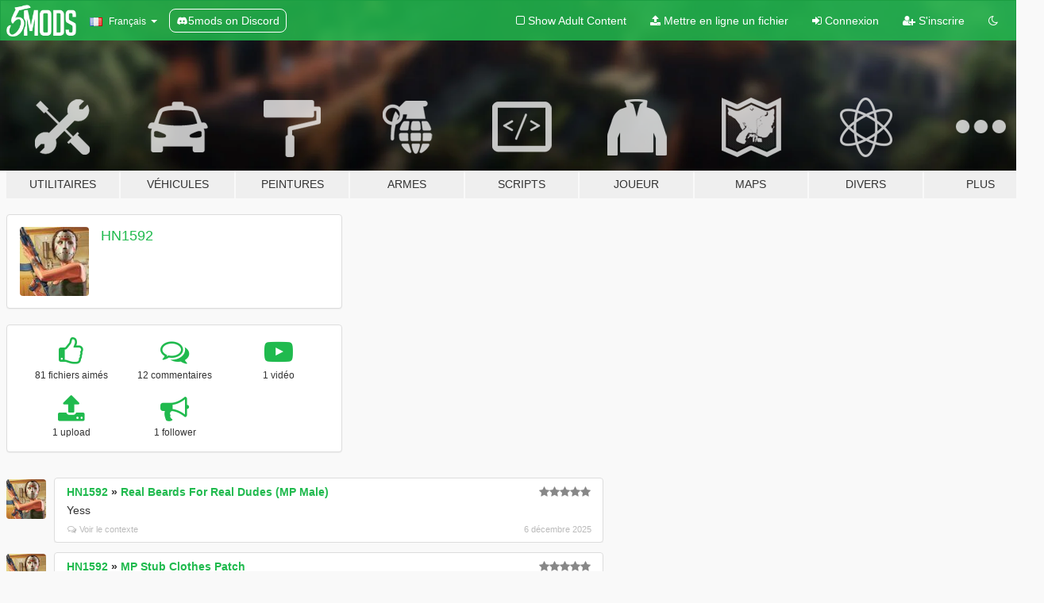

--- FILE ---
content_type: text/html; charset=utf-8
request_url: https://fr.gta5-mods.com/users/HN1592
body_size: 7262
content:

<!DOCTYPE html>
<html lang="fr" dir="ltr">
<head>
	<title>
		Mods pour GTA 5 par HN1592 - GTA5-Mods.com
	</title>

		<script
		  async
		  src="https://hb.vntsm.com/v4/live/vms/sites/gta5-mods.com/index.js"
        ></script>

        <script>
          self.__VM = self.__VM || [];
          self.__VM.push(function (admanager, scope) {
            scope.Config.buildPlacement((configBuilder) => {
              configBuilder.add("billboard");
              configBuilder.addDefaultOrUnique("mobile_mpu").setBreakPoint("mobile")
            }).display("top-ad");

            scope.Config.buildPlacement((configBuilder) => {
              configBuilder.add("leaderboard");
              configBuilder.addDefaultOrUnique("mobile_mpu").setBreakPoint("mobile")
            }).display("central-ad");

            scope.Config.buildPlacement((configBuilder) => {
              configBuilder.add("mpu");
              configBuilder.addDefaultOrUnique("mobile_mpu").setBreakPoint("mobile")
            }).display("side-ad");

            scope.Config.buildPlacement((configBuilder) => {
              configBuilder.add("leaderboard");
              configBuilder.addDefaultOrUnique("mpu").setBreakPoint({ mediaQuery: "max-width:1200px" })
            }).display("central-ad-2");

            scope.Config.buildPlacement((configBuilder) => {
              configBuilder.add("leaderboard");
              configBuilder.addDefaultOrUnique("mobile_mpu").setBreakPoint("mobile")
            }).display("bottom-ad");

            scope.Config.buildPlacement((configBuilder) => {
              configBuilder.add("desktop_takeover");
              configBuilder.addDefaultOrUnique("mobile_takeover").setBreakPoint("mobile")
            }).display("takeover-ad");

            scope.Config.get('mpu').display('download-ad-1');
          });
        </script>

	<meta charset="utf-8">
	<meta name="viewport" content="width=320, initial-scale=1.0, maximum-scale=1.0">
	<meta http-equiv="X-UA-Compatible" content="IE=edge">
	<meta name="msapplication-config" content="none">
	<meta name="theme-color" content="#20ba4e">
	<meta name="msapplication-navbutton-color" content="#20ba4e">
	<meta name="apple-mobile-web-app-capable" content="yes">
	<meta name="apple-mobile-web-app-status-bar-style" content="#20ba4e">
	<meta name="csrf-param" content="authenticity_token" />
<meta name="csrf-token" content="VjHn+EgcQvy8MoK7Sab0kazQMjxoEVyvgydaN4Qg99xnH7D/Hcv1UL2EveRzvQxGzKIl4hZ6mJVhkDobEu9/fw==" />
	

	<link rel="shortcut icon" type="image/x-icon" href="https://images.gta5-mods.com/icons/favicon.png">
	<link rel="stylesheet" media="screen" href="/assets/application-7e510725ebc5c55e88a9fd87c027a2aa9e20126744fbac89762e0fd54819c399.css" />
	    <link rel="alternate" hreflang="id" href="https://id.gta5-mods.com/users/HN1592">
    <link rel="alternate" hreflang="ms" href="https://ms.gta5-mods.com/users/HN1592">
    <link rel="alternate" hreflang="bg" href="https://bg.gta5-mods.com/users/HN1592">
    <link rel="alternate" hreflang="ca" href="https://ca.gta5-mods.com/users/HN1592">
    <link rel="alternate" hreflang="cs" href="https://cs.gta5-mods.com/users/HN1592">
    <link rel="alternate" hreflang="da" href="https://da.gta5-mods.com/users/HN1592">
    <link rel="alternate" hreflang="de" href="https://de.gta5-mods.com/users/HN1592">
    <link rel="alternate" hreflang="el" href="https://el.gta5-mods.com/users/HN1592">
    <link rel="alternate" hreflang="en" href="https://www.gta5-mods.com/users/HN1592">
    <link rel="alternate" hreflang="es" href="https://es.gta5-mods.com/users/HN1592">
    <link rel="alternate" hreflang="fr" href="https://fr.gta5-mods.com/users/HN1592">
    <link rel="alternate" hreflang="gl" href="https://gl.gta5-mods.com/users/HN1592">
    <link rel="alternate" hreflang="ko" href="https://ko.gta5-mods.com/users/HN1592">
    <link rel="alternate" hreflang="hi" href="https://hi.gta5-mods.com/users/HN1592">
    <link rel="alternate" hreflang="it" href="https://it.gta5-mods.com/users/HN1592">
    <link rel="alternate" hreflang="hu" href="https://hu.gta5-mods.com/users/HN1592">
    <link rel="alternate" hreflang="mk" href="https://mk.gta5-mods.com/users/HN1592">
    <link rel="alternate" hreflang="nl" href="https://nl.gta5-mods.com/users/HN1592">
    <link rel="alternate" hreflang="nb" href="https://no.gta5-mods.com/users/HN1592">
    <link rel="alternate" hreflang="pl" href="https://pl.gta5-mods.com/users/HN1592">
    <link rel="alternate" hreflang="pt-BR" href="https://pt.gta5-mods.com/users/HN1592">
    <link rel="alternate" hreflang="ro" href="https://ro.gta5-mods.com/users/HN1592">
    <link rel="alternate" hreflang="ru" href="https://ru.gta5-mods.com/users/HN1592">
    <link rel="alternate" hreflang="sl" href="https://sl.gta5-mods.com/users/HN1592">
    <link rel="alternate" hreflang="fi" href="https://fi.gta5-mods.com/users/HN1592">
    <link rel="alternate" hreflang="sv" href="https://sv.gta5-mods.com/users/HN1592">
    <link rel="alternate" hreflang="vi" href="https://vi.gta5-mods.com/users/HN1592">
    <link rel="alternate" hreflang="tr" href="https://tr.gta5-mods.com/users/HN1592">
    <link rel="alternate" hreflang="uk" href="https://uk.gta5-mods.com/users/HN1592">
    <link rel="alternate" hreflang="zh-CN" href="https://zh.gta5-mods.com/users/HN1592">

  <script src="/javascripts/ads.js"></script>

		<!-- Nexus Google Tag Manager -->
		<script nonce="true">
//<![CDATA[
				window.dataLayer = window.dataLayer || [];

						window.dataLayer.push({
								login_status: 'Guest',
								user_id: undefined,
								gta5mods_id: undefined,
						});

//]]>
</script>
		<script nonce="true">
//<![CDATA[
				(function(w,d,s,l,i){w[l]=w[l]||[];w[l].push({'gtm.start':
				new Date().getTime(),event:'gtm.js'});var f=d.getElementsByTagName(s)[0],
				j=d.createElement(s),dl=l!='dataLayer'?'&l='+l:'';j.async=true;j.src=
				'https://www.googletagmanager.com/gtm.js?id='+i+dl;f.parentNode.insertBefore(j,f);
				})(window,document,'script','dataLayer','GTM-KCVF2WQ');

//]]>
</script>		<!-- End Nexus Google Tag Manager -->
</head>
<body class=" fr">
	<!-- Google Tag Manager (noscript) -->
	<noscript><iframe src="https://www.googletagmanager.com/ns.html?id=GTM-KCVF2WQ"
										height="0" width="0" style="display:none;visibility:hidden"></iframe></noscript>
	<!-- End Google Tag Manager (noscript) -->

<div id="page-cover"></div>
<div id="page-loading">
	<span class="graphic"></span>
	<span class="message">Chargement...</span>
</div>

<div id="page-cover"></div>

<nav id="main-nav" class="navbar navbar-default">
  <div class="container">
    <div class="navbar-header">
      <a class="navbar-brand" href="/"></a>

      <ul class="nav navbar-nav">
        <li id="language-dropdown" class="dropdown">
          <a href="#language" class="dropdown-toggle" data-toggle="dropdown">
            <span class="famfamfam-flag-fr icon"></span>&nbsp;
            <span class="language-name">Français</span>
            <span class="caret"></span>
          </a>

          <ul class="dropdown-menu dropdown-menu-with-footer">
                <li>
                  <a href="https://id.gta5-mods.com/users/HN1592">
                    <span class="famfamfam-flag-id"></span>
                    <span class="language-name">Bahasa Indonesia</span>
                  </a>
                </li>
                <li>
                  <a href="https://ms.gta5-mods.com/users/HN1592">
                    <span class="famfamfam-flag-my"></span>
                    <span class="language-name">Bahasa Melayu</span>
                  </a>
                </li>
                <li>
                  <a href="https://bg.gta5-mods.com/users/HN1592">
                    <span class="famfamfam-flag-bg"></span>
                    <span class="language-name">Български</span>
                  </a>
                </li>
                <li>
                  <a href="https://ca.gta5-mods.com/users/HN1592">
                    <span class="famfamfam-flag-catalonia"></span>
                    <span class="language-name">Català</span>
                  </a>
                </li>
                <li>
                  <a href="https://cs.gta5-mods.com/users/HN1592">
                    <span class="famfamfam-flag-cz"></span>
                    <span class="language-name">Čeština</span>
                  </a>
                </li>
                <li>
                  <a href="https://da.gta5-mods.com/users/HN1592">
                    <span class="famfamfam-flag-dk"></span>
                    <span class="language-name">Dansk</span>
                  </a>
                </li>
                <li>
                  <a href="https://de.gta5-mods.com/users/HN1592">
                    <span class="famfamfam-flag-de"></span>
                    <span class="language-name">Deutsch</span>
                  </a>
                </li>
                <li>
                  <a href="https://el.gta5-mods.com/users/HN1592">
                    <span class="famfamfam-flag-gr"></span>
                    <span class="language-name">Ελληνικά</span>
                  </a>
                </li>
                <li>
                  <a href="https://www.gta5-mods.com/users/HN1592">
                    <span class="famfamfam-flag-gb"></span>
                    <span class="language-name">English</span>
                  </a>
                </li>
                <li>
                  <a href="https://es.gta5-mods.com/users/HN1592">
                    <span class="famfamfam-flag-es"></span>
                    <span class="language-name">Español</span>
                  </a>
                </li>
                <li>
                  <a href="https://fr.gta5-mods.com/users/HN1592">
                    <span class="famfamfam-flag-fr"></span>
                    <span class="language-name">Français</span>
                  </a>
                </li>
                <li>
                  <a href="https://gl.gta5-mods.com/users/HN1592">
                    <span class="famfamfam-flag-es-gl"></span>
                    <span class="language-name">Galego</span>
                  </a>
                </li>
                <li>
                  <a href="https://ko.gta5-mods.com/users/HN1592">
                    <span class="famfamfam-flag-kr"></span>
                    <span class="language-name">한국어</span>
                  </a>
                </li>
                <li>
                  <a href="https://hi.gta5-mods.com/users/HN1592">
                    <span class="famfamfam-flag-in"></span>
                    <span class="language-name">हिन्दी</span>
                  </a>
                </li>
                <li>
                  <a href="https://it.gta5-mods.com/users/HN1592">
                    <span class="famfamfam-flag-it"></span>
                    <span class="language-name">Italiano</span>
                  </a>
                </li>
                <li>
                  <a href="https://hu.gta5-mods.com/users/HN1592">
                    <span class="famfamfam-flag-hu"></span>
                    <span class="language-name">Magyar</span>
                  </a>
                </li>
                <li>
                  <a href="https://mk.gta5-mods.com/users/HN1592">
                    <span class="famfamfam-flag-mk"></span>
                    <span class="language-name">Македонски</span>
                  </a>
                </li>
                <li>
                  <a href="https://nl.gta5-mods.com/users/HN1592">
                    <span class="famfamfam-flag-nl"></span>
                    <span class="language-name">Nederlands</span>
                  </a>
                </li>
                <li>
                  <a href="https://no.gta5-mods.com/users/HN1592">
                    <span class="famfamfam-flag-no"></span>
                    <span class="language-name">Norsk</span>
                  </a>
                </li>
                <li>
                  <a href="https://pl.gta5-mods.com/users/HN1592">
                    <span class="famfamfam-flag-pl"></span>
                    <span class="language-name">Polski</span>
                  </a>
                </li>
                <li>
                  <a href="https://pt.gta5-mods.com/users/HN1592">
                    <span class="famfamfam-flag-br"></span>
                    <span class="language-name">Português do Brasil</span>
                  </a>
                </li>
                <li>
                  <a href="https://ro.gta5-mods.com/users/HN1592">
                    <span class="famfamfam-flag-ro"></span>
                    <span class="language-name">Română</span>
                  </a>
                </li>
                <li>
                  <a href="https://ru.gta5-mods.com/users/HN1592">
                    <span class="famfamfam-flag-ru"></span>
                    <span class="language-name">Русский</span>
                  </a>
                </li>
                <li>
                  <a href="https://sl.gta5-mods.com/users/HN1592">
                    <span class="famfamfam-flag-si"></span>
                    <span class="language-name">Slovenščina</span>
                  </a>
                </li>
                <li>
                  <a href="https://fi.gta5-mods.com/users/HN1592">
                    <span class="famfamfam-flag-fi"></span>
                    <span class="language-name">Suomi</span>
                  </a>
                </li>
                <li>
                  <a href="https://sv.gta5-mods.com/users/HN1592">
                    <span class="famfamfam-flag-se"></span>
                    <span class="language-name">Svenska</span>
                  </a>
                </li>
                <li>
                  <a href="https://vi.gta5-mods.com/users/HN1592">
                    <span class="famfamfam-flag-vn"></span>
                    <span class="language-name">Tiếng Việt</span>
                  </a>
                </li>
                <li>
                  <a href="https://tr.gta5-mods.com/users/HN1592">
                    <span class="famfamfam-flag-tr"></span>
                    <span class="language-name">Türkçe</span>
                  </a>
                </li>
                <li>
                  <a href="https://uk.gta5-mods.com/users/HN1592">
                    <span class="famfamfam-flag-ua"></span>
                    <span class="language-name">Українська</span>
                  </a>
                </li>
                <li>
                  <a href="https://zh.gta5-mods.com/users/HN1592">
                    <span class="famfamfam-flag-cn"></span>
                    <span class="language-name">中文</span>
                  </a>
                </li>
          </ul>
        </li>
        <li class="discord-link">
          <a href="https://discord.gg/2PR7aMzD4U" target="_blank" rel="noreferrer">
            <img src="https://images.gta5-mods.com/site/discord-header.svg" height="15px" alt="">
            <span>5mods on Discord</span>
          </a>
        </li>
      </ul>
    </div>

    <ul class="nav navbar-nav navbar-right">
        <li>
          <a href="/adult_filter" title="Light mode">
              <span class="fa fa-square-o"></span>
            <span>Show Adult <span class="adult-filter__content-text">Content</span></span>
          </a>
        </li>
      <li class="hidden-xs">
        <a href="/upload">
          <span class="icon fa fa-upload"></span>
          Mettre en ligne un fichier
        </a>
      </li>

        <li>
          <a href="/login?r=/users/HN1592">
            <span class="icon fa fa-sign-in"></span>
            <span class="login-text">Connexion</span>
          </a>
        </li>

        <li class="hidden-xs">
          <a href="/register?r=/users/HN1592">
            <span class="icon fa fa-user-plus"></span>
            S&#39;inscrire
          </a>
        </li>

        <li>
            <a href="/dark_mode" title="Dark mode">
              <span class="fa fa-moon-o"></span>
            </a>
        </li>

      <li id="search-dropdown">
        <a href="#search" class="dropdown-toggle" data-toggle="dropdown">
          <span class="fa fa-search"></span>
        </a>

        <div class="dropdown-menu">
          <div class="form-inline">
            <div class="form-group">
              <div class="input-group">
                <div class="input-group-addon"><span  class="fa fa-search"></span></div>
                <input type="text" class="form-control" placeholder="Chercher des mods pour GTA 5...">
              </div>
            </div>
            <button type="submit" class="btn btn-primary">
              Rechercher
            </button>
          </div>
        </div>
      </li>
    </ul>
  </div>
</nav>

<div id="banner" class="">
  <div class="container hidden-xs">
    <div id="intro">
      <h1 class="styled">Bienvenue sur GTA5-Mods.com</h1>
      <p>Select one of the following categories to start browsing the latest GTA 5 PC mods:</p>
    </div>
  </div>

  <div class="container">
    <ul id="navigation" class="clearfix fr">
        <li class="tools ">
          <a href="/tools">
            <span class="icon-category"></span>
            <span class="label-border"></span>
            <span class="label-category ">
              <span>Utilitaires</span>
            </span>
          </a>
        </li>
        <li class="vehicles ">
          <a href="/vehicles">
            <span class="icon-category"></span>
            <span class="label-border"></span>
            <span class="label-category ">
              <span>Véhicules</span>
            </span>
          </a>
        </li>
        <li class="paintjobs ">
          <a href="/paintjobs">
            <span class="icon-category"></span>
            <span class="label-border"></span>
            <span class="label-category ">
              <span>Peintures</span>
            </span>
          </a>
        </li>
        <li class="weapons ">
          <a href="/weapons">
            <span class="icon-category"></span>
            <span class="label-border"></span>
            <span class="label-category ">
              <span>Armes</span>
            </span>
          </a>
        </li>
        <li class="scripts ">
          <a href="/scripts">
            <span class="icon-category"></span>
            <span class="label-border"></span>
            <span class="label-category ">
              <span>Scripts</span>
            </span>
          </a>
        </li>
        <li class="player ">
          <a href="/player">
            <span class="icon-category"></span>
            <span class="label-border"></span>
            <span class="label-category ">
              <span>Joueur</span>
            </span>
          </a>
        </li>
        <li class="maps ">
          <a href="/maps">
            <span class="icon-category"></span>
            <span class="label-border"></span>
            <span class="label-category ">
              <span>Maps</span>
            </span>
          </a>
        </li>
        <li class="misc ">
          <a href="/misc">
            <span class="icon-category"></span>
            <span class="label-border"></span>
            <span class="label-category ">
              <span>Divers</span>
            </span>
          </a>
        </li>
      <li id="more-dropdown" class="more dropdown">
        <a href="#more" class="dropdown-toggle" data-toggle="dropdown">
          <span class="icon-category"></span>
          <span class="label-border"></span>
          <span class="label-category ">
            <span>Plus</span>
          </span>
        </a>

        <ul class="dropdown-menu pull-right">
          <li>
            <a href="http://www.gta5cheats.com" target="_blank">
              <span class="fa fa-external-link"></span>
              GTA 5 Cheats
            </a>
          </li>
        </ul>
      </li>
    </ul>
  </div>
</div>

<div id="content">
  
<div id="profile" data-user-id="1050383">
  <div class="container">


        <div class="row">
          <div class="col-sm-6 col-md-4">
            <div class="user-panel panel panel-default">
              <div class="panel-body">
                <div class="row">
                  <div class="col-xs-3">
                    <a href="/users/HN1592">
                      <img class="img-responsive" src="https://img.gta5-mods.com/q75-w100-h100-cfill/avatars/presets/gtao35.jpg" alt="Gtao35" />
                    </a>
                  </div>
                  <div class="col-xs-9">
                    <a class="username" href="/users/HN1592">HN1592</a>

                        <br/>

                            <div class="user-social">
                              












                            </div>


                            



                  </div>
                </div>
              </div>
            </div>

              <div class="panel panel-default" dir="auto">
                <div class="panel-body">
                    <div class="user-stats">
                      <div class="row">
                        <div class="col-xs-4">
                          <span class="stat-icon fa fa-thumbs-o-up"></span>
                          <span class="stat-label">
                            81 fichiers aimés
                          </span>
                        </div>
                        <div class="col-xs-4">
                          <span class="stat-icon fa fa-comments-o"></span>
                          <span class="stat-label">
                            12 commentaires
                          </span>
                        </div>
                        <div class="col-xs-4">
                          <span class="stat-icon fa fa-youtube-play"></span>
                          <span class="stat-label">
                            1 vidéo
                          </span>
                        </div>
                      </div>

                      <div class="row">
                        <div class="col-xs-4">
                          <span class="stat-icon fa fa-upload"></span>
                          <span class="stat-label">
                            1 upload
                          </span>
                        </div>
                        <div class="col-xs-4">
                          <span class="stat-icon fa fa-bullhorn"></span>
                          <span class="stat-label">
                            1 follower
                          </span>
                        </div>
                      </div>
                    </div>
                </div>
              </div>
          </div>

        </div>

            <div class="row">

                  <div id="comments" class="col-sm-7">
                    <ul class="media-list comments-list" style="display: block;">
                      
    <li id="comment-2398336" class="comment media " data-comment-id="2398336" data-username="HN1592" data-mentions="[]">
      <div class="media-left">
        <a href="/users/HN1592"><img class="media-object" src="https://img.gta5-mods.com/q75-w100-h100-cfill/avatars/presets/gtao35.jpg" alt="Gtao35" /></a>
      </div>
      <div class="media-body">
        <div class="panel panel-default">
          <div class="panel-body">
            <div class="media-heading clearfix">
              <div class="pull-left flip" dir="auto">
                <a href="/users/HN1592">HN1592</a>
                    &raquo;
                    <a href="/player/real-beards-for-real-dudes">Real Beards For Real Dudes (MP Male) </a>
              </div>
              <div class="pull-right flip">
                

                <span class="comment-rating" data-rating="5.0"></span>
              </div>
            </div>

            <div class="comment-text " dir="auto"><p>Yess</p></div>

            <div class="media-details clearfix">
              <div class="row">
                <div class="col-md-8 text-left flip">

                    <a class="inline-icon-text" href="/player/real-beards-for-real-dudes#comment-2398336"><span class="fa fa-comments-o"></span>Voir le contexte</a>

                  

                  
                </div>
                <div class="col-md-4 text-right flip" title="06 décembre 2025 16h 54min 41s"> 6 décembre 2025</div>
              </div>
            </div>
          </div>
        </div>
      </div>
    </li>

    <li id="comment-2268941" class="comment media " data-comment-id="2268941" data-username="HN1592" data-mentions="[]">
      <div class="media-left">
        <a href="/users/HN1592"><img class="media-object" src="https://img.gta5-mods.com/q75-w100-h100-cfill/avatars/presets/gtao35.jpg" alt="Gtao35" /></a>
      </div>
      <div class="media-body">
        <div class="panel panel-default">
          <div class="panel-body">
            <div class="media-heading clearfix">
              <div class="pull-left flip" dir="auto">
                <a href="/users/HN1592">HN1592</a>
                    &raquo;
                    <a href="/player/mp-stub-clothes-patch">MP Stub Clothes Patch</a>
              </div>
              <div class="pull-right flip">
                

                <span class="comment-rating" data-rating="5.0"></span>
              </div>
            </div>

            <div class="comment-text " dir="auto"><p>Thanks</p></div>

            <div class="media-details clearfix">
              <div class="row">
                <div class="col-md-8 text-left flip">

                    <a class="inline-icon-text" href="/player/mp-stub-clothes-patch#comment-2268941"><span class="fa fa-comments-o"></span>Voir le contexte</a>

                  

                  
                </div>
                <div class="col-md-4 text-right flip" title="26 juin 2024 06h 39min 23s">26 juin 2024</div>
              </div>
            </div>
          </div>
        </div>
      </div>
    </li>

    <li id="comment-2162282" class="comment media " data-comment-id="2162282" data-username="HN1592" data-mentions="[]">
      <div class="media-left">
        <a href="/users/HN1592"><img class="media-object" src="https://img.gta5-mods.com/q75-w100-h100-cfill/avatars/presets/gtao35.jpg" alt="Gtao35" /></a>
      </div>
      <div class="media-body">
        <div class="panel panel-default">
          <div class="panel-body">
            <div class="media-heading clearfix">
              <div class="pull-left flip" dir="auto">
                <a href="/users/HN1592">HN1592</a>
                    &raquo;
                    <a href="/scripts/rampage-trainer">Rampage Trainer</a>
              </div>
              <div class="pull-right flip">
                

                <span class="comment-rating" data-rating="5.0"></span>
              </div>
            </div>

            <div class="comment-text " dir="auto"><p> (～￣▽￣)～</p></div>

            <div class="media-details clearfix">
              <div class="row">
                <div class="col-md-8 text-left flip">

                    <a class="inline-icon-text" href="/scripts/rampage-trainer#comment-2162282"><span class="fa fa-comments-o"></span>Voir le contexte</a>

                  

                  
                </div>
                <div class="col-md-4 text-right flip" title="18 juin 2023 10h 13min 46s">18 juin 2023</div>
              </div>
            </div>
          </div>
        </div>
      </div>
    </li>

    <li id="comment-2109113" class="comment media " data-comment-id="2109113" data-username="HN1592" data-mentions="[]">
      <div class="media-left">
        <a href="/users/HN1592"><img class="media-object" src="https://img.gta5-mods.com/q75-w100-h100-cfill/avatars/presets/gtao35.jpg" alt="Gtao35" /></a>
      </div>
      <div class="media-body">
        <div class="panel panel-default">
          <div class="panel-body">
            <div class="media-heading clearfix">
              <div class="pull-left flip" dir="auto">
                <a href="/users/HN1592">HN1592</a>
                    &raquo;
                    <a href="/player/vagos-funeral-outfit-mp-male">Vagos Funeral Outfit for MP Male</a>
              </div>
              <div class="pull-right flip">
                

                <span class="comment-rating" data-rating="5.0"></span>
              </div>
            </div>

            <div class="comment-text " dir="auto"><p>This is cool! btw, where can i get that mustache?🥺</p></div>

            <div class="media-details clearfix">
              <div class="row">
                <div class="col-md-8 text-left flip">

                    <a class="inline-icon-text" href="/player/vagos-funeral-outfit-mp-male#comment-2109113"><span class="fa fa-comments-o"></span>Voir le contexte</a>

                  

                  
                </div>
                <div class="col-md-4 text-right flip" title="28 décembre 2022 12h 01min 03s">28 décembre 2022</div>
              </div>
            </div>
          </div>
        </div>
      </div>
    </li>

    <li id="comment-2059053" class="comment media " data-comment-id="2059053" data-username="HN1592" data-mentions="[]">
      <div class="media-left">
        <a href="/users/HN1592"><img class="media-object" src="https://img.gta5-mods.com/q75-w100-h100-cfill/avatars/presets/gtao35.jpg" alt="Gtao35" /></a>
      </div>
      <div class="media-body">
        <div class="panel panel-default">
          <div class="panel-body">
            <div class="media-heading clearfix">
              <div class="pull-left flip" dir="auto">
                <a href="/users/HN1592">HN1592</a>
                    &raquo;
                    <a href="/misc/gta-5-gameconfig-300-cars">Gameconfig for Legacy &amp; Enhanced</a>
              </div>
              <div class="pull-right flip">
                

                <span class="comment-rating" data-rating="5.0"></span>
              </div>
            </div>

            <div class="comment-text " dir="auto"><p>Thank you</p></div>

            <div class="media-details clearfix">
              <div class="row">
                <div class="col-md-8 text-left flip">

                    <a class="inline-icon-text" href="/misc/gta-5-gameconfig-300-cars#comment-2059053"><span class="fa fa-comments-o"></span>Voir le contexte</a>

                  

                  
                </div>
                <div class="col-md-4 text-right flip" title="31 juillet 2022 03h 48min 35s">31 juillet 2022</div>
              </div>
            </div>
          </div>
        </div>
      </div>
    </li>

    <li id="comment-2057551" class="comment media " data-comment-id="2057551" data-username="HN1592" data-mentions="[]">
      <div class="media-left">
        <a href="/users/HN1592"><img class="media-object" src="https://img.gta5-mods.com/q75-w100-h100-cfill/avatars/presets/gtao35.jpg" alt="Gtao35" /></a>
      </div>
      <div class="media-body">
        <div class="panel panel-default">
          <div class="panel-body">
            <div class="media-heading clearfix">
              <div class="pull-left flip" dir="auto">
                <a href="/users/HN1592">HN1592</a>
                    &raquo;
                    <a href="/tools/packfile-limit-adjuster">Packfile Limit Adjuster</a>
              </div>
              <div class="pull-right flip">
                

                <span class="comment-rating" data-rating="5.0"></span>
              </div>
            </div>

            <div class="comment-text " dir="auto"><p>Thank you</p></div>

            <div class="media-details clearfix">
              <div class="row">
                <div class="col-md-8 text-left flip">

                    <a class="inline-icon-text" href="/tools/packfile-limit-adjuster#comment-2057551"><span class="fa fa-comments-o"></span>Voir le contexte</a>

                  

                  
                </div>
                <div class="col-md-4 text-right flip" title="28 juillet 2022 05h 08min 21s">28 juillet 2022</div>
              </div>
            </div>
          </div>
        </div>
      </div>
    </li>

    <li id="comment-1999674" class="comment media " data-comment-id="1999674" data-username="HN1592" data-mentions="[]">
      <div class="media-left">
        <a href="/users/HN1592"><img class="media-object" src="https://img.gta5-mods.com/q75-w100-h100-cfill/avatars/presets/gtao35.jpg" alt="Gtao35" /></a>
      </div>
      <div class="media-body">
        <div class="panel panel-default">
          <div class="panel-body">
            <div class="media-heading clearfix">
              <div class="pull-left flip" dir="auto">
                <a href="/users/HN1592">HN1592</a>
                    &raquo;
                    <a href="/player/more-than-300-textures-for-mp-female">MP Female - More Than 350 Textures Checkerboard</a>
              </div>
              <div class="pull-right flip">
                

                <span class="comment-rating" data-rating="5.0"></span>
              </div>
            </div>

            <div class="comment-text " dir="auto"><p>Niceeee!</p></div>

            <div class="media-details clearfix">
              <div class="row">
                <div class="col-md-8 text-left flip">

                    <a class="inline-icon-text" href="/player/more-than-300-textures-for-mp-female#comment-1999674"><span class="fa fa-comments-o"></span>Voir le contexte</a>

                  

                  
                </div>
                <div class="col-md-4 text-right flip" title="22 février 2022 10h 21min 29s">22 février 2022</div>
              </div>
            </div>
          </div>
        </div>
      </div>
    </li>

    <li id="comment-1998721" class="comment media " data-comment-id="1998721" data-username="HN1592" data-mentions="[]">
      <div class="media-left">
        <a href="/users/HN1592"><img class="media-object" src="https://img.gta5-mods.com/q75-w100-h100-cfill/avatars/presets/gtao35.jpg" alt="Gtao35" /></a>
      </div>
      <div class="media-body">
        <div class="panel panel-default">
          <div class="panel-body">
            <div class="media-heading clearfix">
              <div class="pull-left flip" dir="auto">
                <a href="/users/HN1592">HN1592</a>
                    &raquo;
                    <a href="/player/more-vanilla-like-beard-overlays-for-mp-male">More vanilla-like beard overlays for MP Male</a>
              </div>
              <div class="pull-right flip">
                

                <span class="comment-rating" data-rating="5.0"></span>
              </div>
            </div>

            <div class="comment-text " dir="auto"><p>Nice!!</p></div>

            <div class="media-details clearfix">
              <div class="row">
                <div class="col-md-8 text-left flip">

                    <a class="inline-icon-text" href="/player/more-vanilla-like-beard-overlays-for-mp-male#comment-1998721"><span class="fa fa-comments-o"></span>Voir le contexte</a>

                  

                  
                </div>
                <div class="col-md-4 text-right flip" title="19 février 2022 18h 14min 51s">19 février 2022</div>
              </div>
            </div>
          </div>
        </div>
      </div>
    </li>

    <li id="comment-1998169" class="comment media " data-comment-id="1998169" data-username="HN1592" data-mentions="[]">
      <div class="media-left">
        <a href="/users/HN1592"><img class="media-object" src="https://img.gta5-mods.com/q75-w100-h100-cfill/avatars/presets/gtao35.jpg" alt="Gtao35" /></a>
      </div>
      <div class="media-body">
        <div class="panel panel-default">
          <div class="panel-body">
            <div class="media-heading clearfix">
              <div class="pull-left flip" dir="auto">
                <a href="/users/HN1592">HN1592</a>
                    &raquo;
                    <a href="/player/fivem-sp-rolled-up-sleeves-flannel-for-mp-male-tykus">Rolled Flannel For MP Male</a>
              </div>
              <div class="pull-right flip">
                

                <span class="comment-rating" data-rating="5.0"></span>
              </div>
            </div>

            <div class="comment-text " dir="auto"><p>ooh, this is freaking cool!! </p></div>

            <div class="media-details clearfix">
              <div class="row">
                <div class="col-md-8 text-left flip">

                    <a class="inline-icon-text" href="/player/fivem-sp-rolled-up-sleeves-flannel-for-mp-male-tykus#comment-1998169"><span class="fa fa-comments-o"></span>Voir le contexte</a>

                  

                  
                </div>
                <div class="col-md-4 text-right flip" title="18 février 2022 06h 56min 10s">18 février 2022</div>
              </div>
            </div>
          </div>
        </div>
      </div>
    </li>

    <li id="comment-1997971" class="comment media " data-comment-id="1997971" data-username="HN1592" data-mentions="[]">
      <div class="media-left">
        <a href="/users/HN1592"><img class="media-object" src="https://img.gta5-mods.com/q75-w100-h100-cfill/avatars/presets/gtao35.jpg" alt="Gtao35" /></a>
      </div>
      <div class="media-body">
        <div class="panel panel-default">
          <div class="panel-body">
            <div class="media-heading clearfix">
              <div class="pull-left flip" dir="auto">
                <a href="/users/HN1592">HN1592</a>
                    &raquo;
                    <a href="/maps/malibu-mansion-add-on">[MLO] Malibu Mansion [Add-On SP]</a>
              </div>
              <div class="pull-right flip">
                

                <span class="comment-rating" data-rating="5.0"></span>
              </div>
            </div>

            <div class="comment-text " dir="auto"><p>Yup, that&#39;s true. This is really amazing work. Thank you again!</p></div>

            <div class="media-details clearfix">
              <div class="row">
                <div class="col-md-8 text-left flip">

                    <a class="inline-icon-text" href="/maps/malibu-mansion-add-on#comment-1997971"><span class="fa fa-comments-o"></span>Voir le contexte</a>

                  

                  
                </div>
                <div class="col-md-4 text-right flip" title="17 février 2022 19h 04min 00s">17 février 2022</div>
              </div>
            </div>
          </div>
        </div>
      </div>
    </li>

                    </ul>
                  </div>
            </div>

  </div>
</div>
</div>
<div id="footer">
  <div class="container">

    <div class="row">

      <div class="col-sm-4 col-md-4">

        <a href="/users/Slim Trashman" class="staff">Designed in Alderney</a><br/>
        <a href="/users/rappo" class="staff">Made in Los Santos</a>

      </div>

      <div class="col-sm-8 col-md-8 hidden-xs">

        <div class="col-md-4 hidden-sm hidden-xs">
          <ul>
            <li>
              <a href="/tools">Outils de modding pour GTA 5</a>
            </li>
            <li>
              <a href="/vehicles">Mods de véhicules pour GTA 5</a>
            </li>
            <li>
              <a href="/paintjobs">Mods de peintures pour véhicules de GTA 5</a>
            </li>
            <li>
              <a href="/weapons">Mods armes pour GTA 5</a>
            </li>
            <li>
              <a href="/scripts">Scripts pour GTA 5</a>
            </li>
            <li>
              <a href="/player">Skins de joueur pour GTA 5</a>
            </li>
            <li>
              <a href="/maps">Mods de cartes pour GTA 5</a>
            </li>
            <li>
              <a href="/misc">Mods divers pour GTA 5</a>
            </li>
          </ul>
        </div>

        <div class="col-sm-4 col-md-4 hidden-xs">
          <ul>
            <li>
              <a href="/all">Derniers fichiers</a>
            </li>
            <li>
              <a href="/all/tags/featured">Fichiers en vedette</a>
            </li>
            <li>
              <a href="/all/most-liked">Fichiers les plus aimés</a>
            </li>
            <li>
              <a href="/all/most-downloaded">Fichiers les plus téléchargés</a>
            </li>
            <li>
              <a href="/all/highest-rated">Fichiers les mieux notés</a>
            </li>
            <li>
              <a href="/leaderboard">Classement de GTA5-Mods.com</a>
            </li>
          </ul>
        </div>

        <div class="col-sm-4 col-md-4">
          <ul>
            <li>
              <a href="/contact">
                Contact
              </a>
            </li>
            <li>
              <a href="/privacy">
                Politique de confidentialité
              </a>
            </li>
            <li>
              <a href="/terms">
                Terms of Use
              </a>
            </li>
            <li>
              <a href="https://www.cognitoforms.com/NexusMods/_5ModsDMCAForm">
                DMCA
              </a>
            </li>
            <li>
              <a href="https://www.twitter.com/5mods" class="social" target="_blank" rel="noreferrer" title="@5mods sur Twitter">
                <span class="fa fa-twitter-square"></span>
                @5mods sur Twitter
              </a>
            </li>
            <li>
              <a href="https://www.facebook.com/5mods" class="social" target="_blank" rel="noreferrer" title="5mods sur Facebook">
                <span class="fa fa-facebook-official"></span>
                5mods sur Facebook
              </a>
            </li>
            <li>
              <a href="https://discord.gg/2PR7aMzD4U" class="social" target="_blank" rel="noreferrer" title="5mods on Discord">
                <img src="https://images.gta5-mods.com/site/discord-footer.svg#discord" height="15px" alt="">
                5mods on Discord
              </a>
            </li>
          </ul>
        </div>

      </div>

    </div>
  </div>
</div>

<script src="/assets/i18n-df0d92353b403d0e94d1a4f346ded6a37d72d69e9a14f2caa6d80e755877da17.js"></script>
<script src="/assets/translations-a23fafd59dbdbfa99c7d1d49b61f0ece1d1aff5b9b63d693ca14bfa61420d77c.js"></script>
<script type="text/javascript">
		I18n.defaultLocale = 'en';
		I18n.locale = 'fr';
		I18n.fallbacks = true;

		var GTA5M = {User: {authenticated: false}};
</script>
<script src="/assets/application-d3801923323270dc3fae1f7909466e8a12eaf0dc3b846aa57c43fa1873fe9d56.js"></script>
  <script src="https://apis.google.com/js/platform.js" xmlns="http://www.w3.org/1999/html"></script>
            <script type="application/ld+json">
            {
              "@context": "http://schema.org",
              "@type": "Person",
              "name": "HN1592"
            }
            </script>


<!-- Quantcast Tag -->
<script type="text/javascript">
		var _qevents = _qevents || [];
		(function () {
				var elem = document.createElement('script');
				elem.src = (document.location.protocol == "https:" ? "https://secure" : "http://edge") + ".quantserve.com/quant.js";
				elem.async = true;
				elem.type = "text/javascript";
				var scpt = document.getElementsByTagName('script')[0];
				scpt.parentNode.insertBefore(elem, scpt);
		})();
		_qevents.push({
				qacct: "p-bcgV-fdjlWlQo"
		});
</script>
<noscript>
	<div style="display:none;">
		<img src="//pixel.quantserve.com/pixel/p-bcgV-fdjlWlQo.gif" border="0" height="1" width="1" alt="Quantcast"/>
	</div>
</noscript>
<!-- End Quantcast tag -->

<!-- Ad Blocker Checks -->
<script type="application/javascript">
    (function () {
        console.log("ABD: ", window.AdvertStatus);
        if (window.AdvertStatus === undefined) {
            var container = document.createElement('div');
            container.classList.add('container');

            var div = document.createElement('div');
            div.classList.add('alert', 'alert-warning');
            div.innerText = "Ad-blockers can cause errors with the image upload service, please consider turning them off if you have issues.";
            container.appendChild(div);

            var upload = document.getElementById('upload');
            if (upload) {
                upload.insertBefore(container, upload.firstChild);
            }
        }
    })();
</script>



<div class="js-paloma-hook" data-id="176907750247">
  <script type="text/javascript">
    (function(){
      // Do not continue if Paloma not found.
      if (window['Paloma'] === undefined) {
        return true;
      }

      Paloma.env = 'production';

      // Remove any callback details if any
      $('.js-paloma-hook[data-id!=' + 176907750247 + ']').remove();

      var request = {"resource":"User","action":"profile","params":{}};

      Paloma.engine.setRequest({
        id: "176907750247",
        resource: request['resource'],
        action: request['action'],
        params: request['params']});
    })();
  </script>
</div>
</body>
</html>
